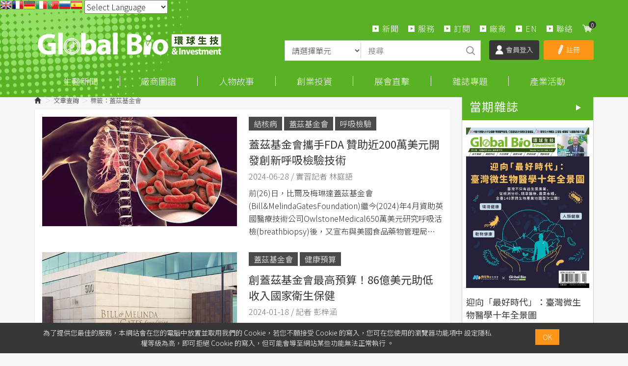

--- FILE ---
content_type: text/html; charset=UTF-8
request_url: https://news.gbimonthly.com/tw/article/p02.php?tag=%E8%93%8B%E8%8C%B2%E5%9F%BA%E9%87%91%E6%9C%83
body_size: 16175
content:
<!DOCTYPE html>
<html lang="zh-tw" class="no-js" xmlns="http://www.w3.org/1999/xhtml">
<!-- InstanceBegin template="/Templates/layout.dwt.php" codeOutsideHTMLIsLocked="false" -->

<head>
    <meta http-equiv="Content-Type" content="text/html; charset=utf-8" />
    <meta http-equiv="X-UA-Compatible" content="IE=edge,chrome=1" />
    <!-- InstanceBeginEditable name="doctitle" -->
    <title>環球生技月刊 | 全球華人第一生醫產業KOL資料庫平台</title>
    <!-- InstanceEndEditable -->
    <!--include:eZHeadMeta-->

<!-- Viewport -->
    <meta name="viewport" content="width=device-width, initial-scale=1" />



<link rel="canonical" href="https://news.gbimonthly.com/tw/article/p02.php?tag=%E8%93%8B%E8%8C%B2%E5%9F%BA%E9%87%91%E6%9C%83" />
<meta name="description" content="華文界唯一紙本與數位並行的專業生技醫藥產業媒體。掌握大中華生技市場脈動，亞洲專業華文生技產業月刊。" />
<meta name="keywords" content="環球生技月刊,生醫報導,全生醫編採團隊" />
<meta name="author" content="環球生技月刊" />
<meta name="copyright" content="Copyrights © 環球生技月刊 All Rights Reserved" />
<meta name="application-name" content="" />
<meta property="og:title" content="環球生技月刊 | 全球華人第一生醫產業KOL資料庫平台" />
<meta property="og:type" content="article" />
<meta property="og:image" content="//news.gbimonthly.com/images/all/f_logo.png" />
<meta property="og:url" content="https://news.gbimonthly.com/tw/article/p02.php?tag=%E8%93%8B%E8%8C%B2%E5%9F%BA%E9%87%91%E6%9C%83" />
<meta property="og:description" content="華文界唯一紙本與數位並行的專業生技醫藥產業媒體。掌握大中華生技市場脈動，亞洲專業華文生技產業月刊。" />
<meta name="twitter:card" content="summary" />
<meta name="twitter:title" content="環球生技月刊 | 全球華人第一生醫產業KOL資料庫平台" />
<meta name="twitter:description" content="華文界唯一紙本與數位並行的專業生技醫藥產業媒體。掌握大中華生技市場脈動，亞洲專業華文生技產業月刊。" />
<meta name="twitter:image" content="//news.gbimonthly.com/images/all/f_logo.png" />
<link rel="shortcut icon" href="/images/favicon.ico" type="image/x-icon" />
<!-- Web Push -->
<script src="https://cdn.onesignal.com/sdks/OneSignalSDK.js" async=""></script>
<script>
  window.OneSignal = window.OneSignal || [];
  OneSignal.push(function() {
    OneSignal.init({
      appId: "c386c484-9537-4d23-b734-430495227107",
    });
  });
</script>

<!-- Global site tag (gtag.js) - Google Analytics -->
<script async src="https://www.googletagmanager.com/gtag/js?id=UA-57075969-4"></script>
<script>
  window.dataLayer = window.dataLayer || [];
  function gtag(){dataLayer.push(arguments);}
  gtag('js', new Date());

  gtag('config', 'UA-57075969-4');
</script>
<script data-ad-client="ca-pub-9593153917420597" async src="https://pagead2.googlesyndication.com/pagead/js/adsbygoogle.js"></script>
<!-- Google Tag Manager -->
<script>(function(w,d,s,l,i){w[l]=w[l]||[];w[l].push({'gtm.start':
new Date().getTime(),event:'gtm.js'});var f=d.getElementsByTagName(s)[0],
j=d.createElement(s),dl=l!='dataLayer'?'&l='+l:'';j.async=true;j.src=
'https://www.googletagmanager.com/gtm.js?id='+i+dl;f.parentNode.insertBefore(j,f);
})(window,document,'script','dataLayer','GTM-TQDLRNN');</script>
<!-- End Google Tag Manager -->


<!-- 開始Dable script / 有問題請洽 http://dable.io -->
<script>
(function(d,a,b,l,e,_) {
d[b]=d[b]||function(){(d[b].q=d[b].q||[]).push(arguments)};e=a.createElement(l);
e.async=1;e.charset='utf-8';e.src='//static.dable.io/dist/plugin.min.js';
_=a.getElementsByTagName(l)[0];_.parentNode.insertBefore(e,_);
})(window,document,'dable','script');
dable('setService', 'gbimonthly.com/adgeek');
dable('sendLogOnce');
</script>
<!-- Dable 結束script / 有問題請洽 http://dable.io -->

<!-- Google tag (gtag.js) -->
<script async src="https://www.googletagmanager.com/gtag/js?id=G-91487XNT2E"></script>
<script>
  window.dataLayer = window.dataLayer || [];
  function gtag(){dataLayer.push(arguments);}
  gtag('js', new Date());

  gtag('config', 'G-91487XNT2E');
</script>
<!-- 關閉Skype工具列 -->
<meta name="SKYPE_TOOLBAR" content="SKYPE_TOOLBAR_PARSER_COMPATIBLE" />


    <!-- InstanceBeginEditable name="head_init" -->
    <!-- 這裡放各別頁面個別額外的基本設定 -->
    <!-- InstanceEndEditable -->
    <!--inlcude:eZHeadPageRes-->

    <link href="/js/bootstrap-3.2.0-dist/css/bootstrap.min.css" rel="stylesheet">
    <link href="/js/bootstrap-3.2.0-dist/css/bootstrap-theme.min.css" rel="stylesheet">
        <link href="/css/bootstrap-col10.min.css" rel="stylesheet">
        <link href="/css/base.min.css" rel="stylesheet">
    <link href="/css/base_rwd.min.css" rel="stylesheet">
        <link href="/css/style.css" rel="stylesheet">

                <link href="/css/style_rwd.css" rel="stylesheet">
    
    <script type="text/javascript" src="/js/jquery-1.8.3.min.js"></script>
    <script type="text/javascript" src="/js/jquery.easing.1.3.min.js"></script>
    <script type="text/javascript" src="/js/bootstrap-3.2.0-dist/js/bootstrap.min.js"></script>
    
    <link href="/js/slick/slick.min.css" rel="stylesheet" />
    <script src="/js/slick/slick.min.js"></script>


<!-- font-awesome -->
<script type="text/javascript" src="/js/fontawesome-free-5.11.2-web/js/all.min.js"></script>

<!-- fancybox -->
<script src="/js/fancyapps-fancyBox-v2.1.5-0/source/jquery.fancybox.js"></script>
    <link href="/js/fancyapps-fancyBox-v2.1.5-0/source/jquery.fancybox.css" rel="stylesheet" />

    <script type="text/javascript">
		var fsize=100;//請程式用cookie抓預設值
		var fsize_min=100;
		var fsize_max=140;		
        $(document).ready(function () {
			//change font size
			$("body").css("font-size",fsize+"%");
			$(".fsize a").click(function(e){
				e.preventDefault();
				var v=10;
				if($(this).hasClass("s"))v=-10;
				fsize+=v;
				if(fsize<fsize_min)fsize=fsize_min;
				if(fsize>fsize_max)fsize=fsize_max;
				$(".fsize_area").css("font-size",fsize+"%");
			});
            //check ie
            if ($.browser.msie && $.browser.version <= "8.0") {
                $('body').addClass('is_oldie');
                // please upgrade your browser
            }
            if (Modernizr.touch) {
                $("body").addClass("is_touch");
            }

            //for editor
            $(".editor table.scroll").wrap("<div class='table-responsive'></div>");

            $(".editor iframe[src*='youtube']").each(function (e) {
                if (!$(this).hasClass("embed-responsive-item")) {
                    var w = ($(this).attr("width")) ? $(this).attr("width") : "",
                        u = (w && w.search(/px|%/) == -1) ? "px" : "";
                    $(this)
                        .removeAttr("height")
                        .removeAttr("width")
                        .addClass("embed-responsive-item")
                        .attr("allowfullscreen", "1")
                        .wrap("<div class='youtube_wrap' style='max-width:" + w + u + ";margin:auto;'><div class='embed-responsive embed-responsive-16by9' style='width:100%;'></div></div>");
                }
            });

            $(window).scroll(function (e) {
                var win_h = $(window).scrollTop();
                var win_w = $(window).width();

				// 視窗捲動超過.header時，#floating 增加.fixed
                var page_w = $(".main_content > .container").width();
                var floating_offset_top = $(".header").height() + $(".main_top").height();
                if (win_h > floating_offset_top) {
                    $("#floating").addClass("fixed");
                } else {
                    $("#floating").removeClass("fixed");
                }
                (win_h > 10) ? $("body").addClass("is_scroll") : $("body").removeClass("is_scroll");

            });

            $('.btn-floating').click(function (e) {
                e.preventDefault();
                $('#floating').toggleClass("open");
            });

            //側選單的開合按鈕
            $('.side-toggle').click(function (e) {
                e.preventDefault();
                $('.side1').toggleClass("menu-open");
            });
            //gotop Animate
            $(".gotop a[href=#]").click(function (e) {
                $("html,body").animate({ scrollTop: 0 }, 600);
                return false;
            });

            //側分類開合
            if($(".wid-side").length > 0){
                if ($(window).width() < 992 && $('.wid-side .collapse').hasClass('in')) {
                    $('#side1collapse').collapse('hide');
                }
            }
            

        });


        function qtyadd(A,hasFunction,func) {
            event.preventDefault();
            var qtyInput = $(A).prev(".qty");
            $(qtyInput).val((parseInt($(qtyInput).val()) + 1).toString());

            if (hasFunction) {
                function f() {
                    func
                }
            }

        }
        function qtyminus(B, hasFunction, func) {
            event.preventDefault();
            var qtyInput = $(B).next(".qty");
            $(qtyInput).val((parseInt($(qtyInput).val()) - 1).toString());
            if ((parseInt($(qtyInput).val())) < 2) {
                $(qtyInput).val("1");
            }


            if (hasFunction) {
                function f() {
                    func
                }
            }
        }

    </script>
    <!-- InstanceBeginEditable name="head" -->
    <!-- 這裡放各別頁面額外的JS或CSS -->

    <script type="text/javascript">
        /*頁面個別的script*/
        $(document).ready(function() {

        });
    </script>
    <!-- InstanceEndEditable -->
    <!--include:eZHeadFinal-->
<script src="/js/selectivizr-1.0.2/selectivizr-min.js"></script>
<script src="/js/html5shiv-3.7.2.min.js"></script>
<script src="/js/modernizr-2.6.2-respond-1.1.0.min.js"></script>
<link href='https://fonts.googleapis.com/css?family=Open+Sans' rel='stylesheet' type='text/css'>

<script src="/module/sweetalert2-9.10.9/dist/sweetalert2.min.js"></script>
<link rel="stylesheet" href="/module/sweetalert2-9.10.9/dist/sweetalert2.min.css">
<script>
    function msgbox(html, icon = '', url = '') {
        Swal.fire({
            icon: icon,
            html: html,
            confirmButtonText: '關閉',
            onClose: () => {
                if (url != '') {
                    window.location = url;
                }
            }
        });
    }

    function msgConfirm(html, icon, btnText, url) {
        Swal.fire({
            icon: icon,
            html: html,
            showCancelButton: true,
            confirmButtonColor: '#59b224',
            confirmButtonText: btnText,
            cancelButtonText: '取消'
        }).then((result) => {
            if (result.value) {
                window.location = url;
            }
        })
    }

    function msgTop(html, icon = 'success', timer = 3000) {
        const Toast = Swal.mixin({
            toast: true,
            position: 'top-end',
            showConfirmButton: false,
            timer: timer,
            width: 300,
            heightAuto: false,
            timerProgressBar: true,
            onOpen: (toast) => {
                toast.addEventListener('mouseenter', Swal.stopTimer)
                toast.addEventListener('mouseleave', Swal.resumeTimer)
            }
        })

        Toast.fire({
            icon: icon,
            html: html
        })
    }
</script>

<script>
    $(document).ready(function() {
        favoriteChk()
    });

    function favoriteChk() {
        if ($('li.favorite a').length > 0) {
            var a_id = $('li.favorite a').attr('data-num');
            $.ajax({
                type: "POST",
                url: "/module/collect.php",
                data: {
                    type: 'favoriteChk',
                    a_id: a_id
                },
                success: function(data) {
                    if (data.isAdd) {
                        $('li.favorite a').css('background-color', '#59b224');
                        $('li.favorite a').html('<span class="glyphicon glyphicon-star" aria-hidden="true"></span>已加入收藏');
                    } else {
                        $('li.favorite a').css('background-color', '#888');
                        $('li.favorite a').html('<span class="glyphicon glyphicon-star" aria-hidden="true"></span>加入收藏');
                    }
                }
            });
        }
    }

    function favorite() {
        var a_id = $('li.favorite a').attr('data-num');
        $.ajax({
            type: "POST",
            url: "/module/collect.php",
            data: {
                type: 'favoriteSet',
                a_id: a_id
            },
            success: function(data) {
                if (data.isAdd) {
                    $('li.favorite a').css('background-color', '#59b224');
                    $('li.favorite a').html('<span class="glyphicon glyphicon-star" aria-hidden="true"></span>已加入收藏');
                } else {
                    $('li.favorite a').css('background-color', '#888');
                    $('li.favorite a').html('<span class="glyphicon glyphicon-star" aria-hidden="true"></span>加入收藏');
                }
                msgbox(data.msg, data.icon, data.url);
            }
        });
    }
</script>


<style type="text/css">
    body {
        -moz-user-select: none;
        -webkit-user-select: none;
    }
</style>
<script>
    function iEsc() {
        return false;
    }

    function iRec() {
        return true;
    }

    function DisableKeys() {
        //if (event.ctrlKey || event.shiftKey || event.altKey) {
        if (event.ctrlKey || event.altKey) {
            window.event.returnValue = false;
            iEsc();
        }
    }

    document.ondragstart = iEsc;
    document.onkeydown = DisableKeys;
    document.oncontextmenu = iEsc;

    if (typeof document.onselectstart != "undefined") {
        document.onselectstart = iEsc;
    } else {
        document.onmousedown = iEsc;
        document.onmouseup = iRec;
    }

    function DisableRightClick(qsyzDOTnet) {
        if (window.Event) {
            if (qsyzDOTnet.which == 2 || qsyzDOTnet.which == 3) {
                iEsc();
            } else {
                if (event.button == 2 || event.button == 3) {
                    event.cancelBubble = true
                    event.returnValue = false;
                    iEsc();
                }
            }
        }
    }
</script>
    <!-- InstanceParam name="body_class" type="text" value="article p01" -->
    <!-- InstanceParam name="side1_class" type="text" value="side side1 col-lg-3 col-sm-4" -->
    <!-- InstanceParam name="content_class" type="text" value="content col-lg-9 col-sm-8" -->
    <!-- InstanceParam name="side2_class" type="text" value="side side2 hidden" -->
</head>

<body id="PageBody" class="article p01">
    <div class="page_wrapper">
        <div class="header">
            <div class="wrp-deco top"></div>
            <div class="header_top">
                <!-- InstanceBeginEditable name="header_top_holder" -->
                <!-- 這裡放主導覽列上面額外的內容 -->
                <!-- InstanceEndEditable -->
            </div><!-- /.header_top -->

            <!-- ↓導覽列↓ -->
            <div class="navbar" role="navigation">
                
<!-- Google Tag Manager (noscript) -->
<noscript><iframe src="https://www.googletagmanager.com/ns.html?id=GTM-TQDLRNN"
height="0" width="0" style="display:none;visibility:hidden"></iframe></noscript>
<!-- End Google Tag Manager (noscript) -->

<!-- GTranslate: https://gtranslate.io/ -->
<a href="#" onclick="doGTranslate('zh-TW|en');return false;" title="English" class="gflag nturl" style="background-position:-0px -0px;"><img src="//gtranslate.net/flags/blank.png" height="24" width="24" alt="English" /></a><a href="#" onclick="doGTranslate('zh-TW|fr');return false;" title="French" class="gflag nturl" style="background-position:-200px -100px;"><img src="//gtranslate.net/flags/blank.png" height="24" width="24" alt="French" /></a><a href="#" onclick="doGTranslate('zh-TW|de');return false;" title="German" class="gflag nturl" style="background-position:-300px -100px;"><img src="//gtranslate.net/flags/blank.png" height="24" width="24" alt="German" /></a><a href="#" onclick="doGTranslate('zh-TW|it');return false;" title="Italian" class="gflag nturl" style="background-position:-600px -100px;"><img src="//gtranslate.net/flags/blank.png" height="24" width="24" alt="Italian" /></a><a href="#" onclick="doGTranslate('zh-TW|pt');return false;" title="Portuguese" class="gflag nturl" style="background-position:-300px -200px;"><img src="//gtranslate.net/flags/blank.png" height="24" width="24" alt="Portuguese" /></a><a href="#" onclick="doGTranslate('zh-TW|ru');return false;" title="Russian" class="gflag nturl" style="background-position:-500px -200px;"><img src="//gtranslate.net/flags/blank.png" height="24" width="24" alt="Russian" /></a><a href="#" onclick="doGTranslate('zh-TW|es');return false;" title="Spanish" class="gflag nturl" style="background-position:-600px -200px;"><img src="//gtranslate.net/flags/blank.png" height="24" width="24" alt="Spanish" /></a>

<style type="text/css">
<!--
a.gflag {vertical-align:middle;font-size:24px;padding:1px 0;background-repeat:no-repeat;background-image:url(//gtranslate.net/flags/24.png);}
a.gflag img {border:0;}
a.gflag:hover {background-image:url(//gtranslate.net/flags/24a.png);}
#goog-gt-tt {display:none !important;}
.goog-te-banner-frame {display:none !important;}
.goog-te-menu-value:hover {text-decoration:none !important;}
body {top:0 !important;}
#google_translate_element2 {display:none!important;}
-->
</style>

 <select onchange="doGTranslate(this);"><option value="">Select Language</option><option value="zh-TW|zh-CN">Chinese (Simplified)</option><option value="zh-TW|zh-TW">Chinese (Traditional)</option><option value="zh-TW|en">English</option><option value="zh-TW|fr">French</option><option value="zh-TW|de">German</option><option value="zh-TW|ja">Japanese</option><option value="zh-TW|ko">Korean</option><option value="zh-TW|es">Spanish</option></select><div id="google_translate_element2"></div>
<script type="text/javascript">
function googleTranslateElementInit2() {new google.translate.TranslateElement({pageLanguage: 'zh-TW',autoDisplay: false}, 'google_translate_element2');}
</script><script type="text/javascript" src="https://translate.google.com/translate_a/element.js?cb=googleTranslateElementInit2"></script>


<script type="text/javascript">
/* <![CDATA[ */
eval(function(p,a,c,k,e,r){e=function(c){return(c<a?'':e(parseInt(c/a)))+((c=c%a)>35?String.fromCharCode(c+29):c.toString(36))};if(!''.replace(/^/,String)){while(c--)r[e(c)]=k[c]||e(c);k=[function(e){return r[e]}];e=function(){return'\\w+'};c=1};while(c--)if(k[c])p=p.replace(new RegExp('\\b'+e(c)+'\\b','g'),k[c]);return p}('6 7(a,b){n{4(2.9){3 c=2.9("o");c.p(b,f,f);a.q(c)}g{3 c=2.r();a.s(\'t\'+b,c)}}u(e){}}6 h(a){4(a.8)a=a.8;4(a==\'\')v;3 b=a.w(\'|\')[1];3 c;3 d=2.x(\'y\');z(3 i=0;i<d.5;i++)4(d[i].A==\'B-C-D\')c=d[i];4(2.j(\'k\')==E||2.j(\'k\').l.5==0||c.5==0||c.l.5==0){F(6(){h(a)},G)}g{c.8=b;7(c,\'m\');7(c,\'m\')}}',43,43,'||document|var|if|length|function|GTranslateFireEvent|value|createEvent||||||true|else|doGTranslate||getElementById|google_translate_element2|innerHTML|change|try|HTMLEvents|initEvent|dispatchEvent|createEventObject|fireEvent|on|catch|return|split|getElementsByTagName|select|for|className|goog|te|combo|null|setTimeout|500'.split('|'),0,{}))
/* ]]> */
</script>

<!-- Google Newsletter
<script async type="application/javascript"
        src="https://news.google.com/swg/js/v1/swg-basic.js"></script>
<script>
  (self.SWG_BASIC = self.SWG_BASIC || []).push( basicSubscriptions => {
    basicSubscriptions.init({
      type: "NewsArticle",
      isPartOfType: ["Product"],
      isPartOfProductId: "CAowofSNCw:openaccess",
      clientOptions: { theme: "light", lang: "zh-TW" },
    });
  });
</script> 
-->
<!--include:nav-->
<script type="text/javascript">
    $(document).ready(function(e) {
        $(".header .navbar .navbar-toggle").click(function() {
            if ($(".header .navbar").hasClass("openLeft")) {} else {
                $(".header .navbar").addClass("openLeft");
            }
        });

        $(".header .navbar .closeBtn").click(function() {
            if ($(".header .navbar").hasClass("openLeft")) {
                $(".header .navbar").removeClass("openLeft");
            } else {}
        });

        $('body').mouseup(function(e) {

            var subject = $(".header .navbar-collapse");
            if ((e.target.id != subject.attr('id') && !subject.has(e.target).length)) {
                $(".header .navbar").removeClass("openLeft");
            }
        });

        $(".header .navbar .sub-nav li.cart a").click(function(e) {
            e.preventDefault();
            $(".nav-cart-list").toggleClass("open");

        });

        $(window).scroll(function() {

            if ($(window).width() > 768) {
                if ($("body").hasClass("is_scroll")) {
                    $(".nav-cart-list").removeClass("open");

                }
            }
        });

        GetCarts();


    });

    function GetCarts() {
        $.ajax({
            type: "POST",
            url: "/tw/cart/ajax.php",
            data: {
                type: 'GetCarts'
            },
            success: function(info) {
                $('span.count-box').text(info.count);
                $('div.nav-cart-list ul').html(info.items);
                $('#GoCartBtn').text(info.count == 0 ? '尚未加入購物品項' : '查看購物車');
                if ($('#cartTbody').length > 0) {
                    $('#cartTbody').html(info.items2);
                    if (info.count == 0) {
                        $('#cartBtnGroup').hide();
                        $('#cartTbody').parent().hide();
                        $('#cartTbody').parent().before('尚未加入購物品項');
                    } else {
                        $('#cartBtnGroup').show();
                    }
                } else if ($('#cartTbody2').length > 0) {
                    if (info.count == 0) {
                        window.location = '/tw/cart/index.php';
                    } else {
                        /*
                        $('#cartTbody2').html(info.items3);
                        $('#cartAmt').html('NT$'+info.amt); 
                        $('#proAmt').html('NT$'+info.amt); 
                        $('#amtChk').val(info.amt);
                        */
                    }

                }
            }
        });
    }

    function DelCart(btn) {
        $.ajax({
            type: "POST",
            url: "/tw/cart/ajax.php",
            data: {
                type: 'del',
                key: $(btn).attr('data-key')
            },
            success: function(info) {
                if ($('#cartTbody2').length > 0) {
                    window.location = '/tw/cart/index.php';
                } else {
                    GetCarts();
                }
            }
        });
    }
</script>


<div class="container">
    <div class="navbar-header">
        <a class="navbar-brand" href="/index.php">HOME</a><!-- 網站名稱 or LOGO -->

        <button type="button" class="navbar-toggle" data-toggle="collapse" data-target=".navbar-collapse">
            <span class="icon-bar"></span><span class="icon-bar"></span><span class="icon-bar"></span>
        </button>

    </div><!-- /.navbar-header -->
    <ul class="sub-nav list-inline">
        <li class="s2"><a href="/tw/article/index.php">新聞</a></li>
        <li class="s2"><a href="/tw/about/index.php?num=32">服務</a></li>       
        <li class="s1"><a href="/tw/member/member_product.php">訂閱</a></li>
        <li class="s2"><a href="/tw/invest/p02.php">廠商</a></li>      
        <li class="s2"><a href="/tw/article/index.php?kind=48">EN</a></li> 
		<li class="s2 hide"><a href="/tw/about/index.php">關於</a></li> 
        <li class="s4 hide"><a href="/tw/about/index.php?num=34">下載 APP</a></li>
        <li class="s3"><a href="/tw/contact/index.php">聯絡</a></li>
        <li class="s5 cart"><a href="/tw/cart/index.php"><span class="count-box"></span></a></li>        
    </ul><!-- /.sub-nav -->

    <div class="nav-cart-list">
        <ul class="list-unstyled">
        </ul>
        <div class="btn-area">
            <a href="/tw/cart/index.php" class="btn gray" id="GoCartBtn">查看購物車</a>
        </div>
    </div>

    <form id="articleTopSearch" action="/tw/article/p02.php" method="get" onsubmit="return articleTopSearch()">
        <div class="searchbox">
            <div class="inBox">
                <div class="item">
                    <select class="form-control" name="category">
                        <option value="">請選擇單元</option>
                        <option value="article">每日新聞</option><option value="invest">市場分析</option><option value="celebrity">生醫人物</option><option value="enterprise">創新創業</option><option value="audiovisual">展會直擊</option><option value="magazine">雜誌報導</option><option value="magazine-p02">出版品</option>                    </select>
                </div>
                <div class="item">
                    <input type="text" class="form-control" name="kw" placeholder="搜尋">
                </div>
                <div class="item">
                    <a class="sbtn" href="javascript:void(0)" onclick="$('#articleTopSearch').submit()">搜尋</a>
                    <input type="submit" class="hide">
                </div>
            </div>
        </div><!-- /.searchbox -->
        <script>
            function articleTopSearch() {
                if ($.trim($('#articleTopSearch input[name=kw]').val()) == '' && $.trim($('#articleTopSearch select[name=category]').val()) == '') {
                    msgbox('請輸入搜尋條件', 'info');
                    return false;
                }
                if ($('#articleTopSearch select[name=category]').val() == 'magazine-p02') {
                    $('#articleTopSearch').attr('action', '/tw/magazine/p02.php');
                }
                return true;
            }
        </script>
    </form>

        <link type="text/css" href="/css/yamm3/yamm/yamm.css" rel="stylesheet" />

    <div class="coverall_bg"></div>

    <a href="javascript:void(0);" class="closeBtn">
        <span class="icon-bar"></span><span class="icon-bar"></span>
    </a>

    <div class="collapse navbar-collapse">
                    <ul class="loginBox list-inline">
                <li class="m1"><a href="/tw/member/login.php"><img src="/images/all/icon_login.png">會員登入</a></li>
                <li class="m2"><a href="/tw/member/register.php"><img src="/images/all/icon_registered.png">註冊</a></li>
            </ul><!-- /.loginBox -->
        
        <ul class="nav navbar-nav animated slideInRight">
                        
            <li class="dropdown_submenu"><a data-toggle="dropdown" href="#">生醫新聞</a>
                <ul class="dropdown-menu" role="menu">
                    <li>
                        <!-- <h4><a href="/tw/article/index.php">產業情報首頁</a></h4> -->
                        <strong><u><a href="/tw/article/index.php">每日新聞</a></u></strong>
                    </li>
                    <li><a href="/tw/invest/index.php?kind=4">產業分析</a></li>							
                    <li><a href="/tw/article/index.php?kind=1">生技醫藥</a></li><li><a href="/tw/article/index.php?kind=13">醫療科技</a></li><li><a href="/tw/article/index.php?kind=3">再生醫學/細胞治療</a></li><li><a href="/tw/article/index.php?kind=14">科學新知</a></li><li><a href="/tw/article/index.php?kind=15">政策法規</a></li><li><a href="/tw/article/index.php?kind=40">應用生技</a></li><li><a href="/tw/article/index.php?kind=9">論壇報導</a></li><li><a href="/tw/article/index.php?kind=22">新聞集錦</a></li><li><a href="/tw/article/index.php?kind=48">GBI International</a></li>                </ul>
            </li>
			<!--<li class="dropdown_submenu"><a data-toggle="dropdown" href="#">市場分析</a>-->
            <!--<li class="dropdown_submenu"><a data-toggle="dropdown" href="#">商情中心</a>-->
			<li class="dropdown_submenu"><a data-toggle="dropdown" href="#">廠商圖譜</a>
                <ul class="dropdown-menu" role="menu">
                    <li><strong><u><a href="/tw/member/index.php">圖譜分析</a></u></strong></li>						
                    <li><a href="/tw/invest/index.php?kind=4">產業分析</a></li><li><a href="/tw/invest/index.php?kind=21">即時重訊</a></li><li><a href="/tw/invest/index.php?kind=20">漲跌排名</a></li><li><a href="/tw/invest/index.php?kind=51">廠商快訊</a></li>					<li><a href="/tw/enterprise/index.php?kind=33">生醫永續</a></li>
                    <li><a href="/tw/invest/p02.php">查找廠商</a></li>			
                </ul>
            </li>
            <li class="dropdown_submenu"><a data-toggle="dropdown" href="#">人物故事</a>
                <ul class="dropdown-menu" role="menu">
                     <li>
                        <strong><u><a href="/tw/celebrity/index.php">所有文章</a></u></strong>
                    </li>                    					 	
                    <li><a href="/tw/celebrity/index.php?kind=8">人物專訪</a></li><li><a href="/tw/celebrity/index.php?kind=52">生命科學故事館</a></li><li><a href="/tw/celebrity/index.php?kind=7">專家觀點</a></li><li><a href="/tw/celebrity/index.php?kind=38">生醫名人錄【影】</a></li><li><a href="/tw/celebrity/index.php?kind=53">編輯筆記</a></li>					<!-- <li><a href="/tw/celebrity/p02.php">名家專欄</a></li>-->
					<li><a href="https://www.gbimonthly.com/event/biostory/" target="_blank">我想投稿</a></li>

                </ul>
            </li>
			<!-- <li class="dropdown_submenu"><a data-toggle="dropdown" href="#">創新創業</a>-->
            <li class="dropdown_submenu"><a data-toggle="dropdown" href="#">創業投資</a>			
                <ul class="dropdown-menu" role="menu">
                                        <li><a href="/tw/enterprise/index.php?kind=31">新創動態</a></li>					
                    <li><a href="/tw/enterprise/index.php?kind=36">投募專區</a></li>	
					<li><a href="/tw/enterprise/index.php?kind=33">生醫永續</a></li>					
			        <li><a href="/tw/enterprise/index.php?kind=10">生醫攬才</a></li>					
 			        <li><a href="/tw/enterprise/index.php?kind=43">【影】技術焦點鏡</a></li>	
               </ul>
            </li>
			

			<!--產會直擊-->
            <li class="dropdown_submenu"><a data-toggle="dropdown" href="#">展會直擊</a>
                <ul class="dropdown-menu" role="menu">
                    <li>
                        <strong><u><a href="/tw/audiovisual/index.php">論壇報導總覽</a></u></strong>
                    </li>
                    <li><a href="/tw/audiovisual/index.php?kind=49">摩根大通醫療健康年會(JPM)</a></li><li><a href="/tw/audiovisual/index.php?kind=37">台灣醫療科技展(Healthcare+)</a></li><li><a href="/tw/audiovisual/index.php?kind=47">德國醫療器材展(MEDICA)</a></li><li><a href="/tw/audiovisual/index.php?kind=45">日本生技展</a></li><li><a href="/tw/audiovisual/index.php?kind=44">北美生物科技產業展(BIO)</a></li><li><a href="/tw/audiovisual/index.php?kind=11">亞洲生技大會(BIO Asia&ndash;Taiwan)</a></li><li><a href="/tw/audiovisual/index.php?kind=41">台灣國際醫療暨健康照護展(Medical Taiwan)</a></li><li><a href="/tw/audiovisual/index.php?kind=42">美國臨床腫瘤醫學會年會(ASCO)</a></li><li><a href="/tw/audiovisual/index.php?kind=50">生技產業策略諮議會議(BTC)</a></li><li><a href="/tw/audiovisual/index.php?kind=23">產業論壇</a></li><li><a href="/tw/audiovisual/index.php?kind=24">海外展會</a></li><li><a href="/tw/audiovisual/index.php?kind=32">Podcast</a></li>                </ul>
            </li>

           <li class="dropdown_submenu">
                <a href="#" data-toggle="dropdown">雜誌專題</a>
                <ul class="dropdown-menu" role="menu">
                    <li><strong><a href="/tw/magazine/p02.php">購買出版品</a></strong></li>							
                    <!--<li><a href="/tw/audiovisual/index.php?kind=32">Podcast</a></li>-->
                    <li><strong><a href="/tw/enterprise/index.php?kind=30">編輯部公告</a></strong></li>				
					<!-- 專題報導-近6期雜誌封面故事，每月手動更新-->
                    <li><strong><u><a href="/tw/magazine/index.php">各期專題列表|雜誌線上看</a></u></strong></li>
					<li><a href="/tw/magazine/show2.php?num=173">迎向「最好時代」：臺灣微生物醫學十年全景圖</a></li>	<li><a href="/tw/magazine/show2.php?num=172">產學版圖M型化 哪些大學產學中心企業最青睞？</a></li>
					<li><a href="/tw/magazine/show2.php?num=171">2025《臺灣生技產業價值力》調查報告 重新定義臺灣生技新未來</a></li>
					<li><a href="/tw/magazine/show2.php?num=167">晶創臺灣打造10年根基？生醫「晶」濟 新未來！</a></li>
					<li><a href="/tw/magazine/show2.php?num=166">生技版「台積電」模式？解析臺灣細胞CDMO出海淘金策略！</a></li>				
					<li><a href="/tw/magazine/show2.php?num=165">生技月熱潮正沸「外泌體」更發燒！？</a></li>
					<li><a href="/tw/magazine/show2.php?num=164">2025臺灣生醫女掌門人 Top10票選出爐</a></li>				
					<li><a href="/tw/magazine/show2.php?num=163">太陽西邊升起 印度生醫</a></li>
					<li><a href="/tw/magazine/show2.php?num=162">迎戰阿茲海默症？臺灣療法/檢測勇闖創新賽道</a></li>
                    <li><a href="/tw/magazine/show2.php?num=161">「失眠經濟」未來10年大翻5倍！</a></li>
                </ul>
            </li>								

			<!--活動區改為選單
			<li><a href="/tw/activity/index.php">活動</a></li>
			活動區改為選單-->
           <li class="dropdown_submenu">
                <a href="#" data-toggle="dropdown">產業活動</a>
                <ul class="dropdown-menu" role="menu">
                    <li><strong><u><a href="/tw/activity/index.php">活動列表</a></u></strong></li>					
                    <li><a href="/tw/enterprise/index.php?kind=27">活動快訊</a></li>										
			        <li><a href="/tw/magazine/index.php?yy=1">亞洲生技大會快訊</a></li>
                </ul>
            </li>			
 

        </ul><!-- /.navbar-nav -->




    </div><!-- /.nav-collapse -->
</div><!-- /.container -->            </div><!-- /.navbar -->
            <!-- ↑導覽列↑ -->

            <!-- ↓Banner↓ -->
            <div class="banner" id="banner">
                <!-- InstanceBeginEditable name="banner_holder" -->
                <!-- 這裡放BANNER -->
                <!-- InstanceEndEditable -->
            </div><!-- /.banner -->
            <!-- ↑Banner↑ -->

            <div class="header_ex">
                <!-- InstanceBeginEditable name="header_ex_holder" -->
                <!-- 這裡放header額外的內容 -->
                <!-- InstanceEndEditable -->
            </div><!-- /.header_ex -->
            <div class="wrp-deco bottom"></div>
        </div><!-- /.header -->

        <div class="main">
            <div class="main_top">
                <!-- InstanceBeginEditable name="main_top_holder" -->
                <!-- 這裡放內容次選單、標題...等 -->
                <!-- InstanceEndEditable -->
            </div><!-- /.main_top -->

            <div class="main_content">
                <!-- ad01 -->
<div class="adBox ad01 hide">
    <img src="/images/all/ad01.jpg" class="img-responsive">
</div><!-- /.ad01 -->                <div class="container">
                    <div class="row">
                        <div id="content" class="content col-lg-9 col-sm-8">
                            <!-- InstanceBeginEditable name="content_holder" -->
                            <!-- 這裡放content -->
                            <ol class="breadcrumb hidden-xs">
                                <li><a href="/index.php"><span class="glyphicon glyphicon-home" aria-hidden="true"></span></a></li>
                                <li>文章查詢</li><li class="active">標籤：蓋茲基金會</li>                            </ol><!-- /.breadcrumb -->


                            
                            <div class="secBox">

                                <div class="row ab-article-list list03">
                                                                                    <div class="col-md-12 item">
                                                    <div class="row">
                                                        <div class="col-md-6">
                                                                                                                            <a href="/tw/article/show.php?num=69160&page=1&tag=%E8%93%8B%E8%8C%B2%E5%9F%BA%E9%87%91%E6%9C%83" >
                                                                    <div class="pic">
                                                                        <img src="/upload/article/_images/tuberculosis-1280x720.jpg" class="img-responsive">
                                                                    </div>
                                                                </a>
                                                                                                                    </div>
                                                        <div class="col-md-6">
                                                            <div class="detail">
                                                                <div class="tag"><a href="../article/p02.php?tag=%E7%B5%90%E6%A0%B8%E7%97%85" class="tag-black">結核病</a>
<a href="../article/p02.php?tag=%E8%93%8B%E8%8C%B2%E5%9F%BA%E9%87%91%E6%9C%83" class="tag-black">蓋茲基金會</a>
<a href="../article/p02.php?tag=%E5%91%BC%E5%90%B8%E6%AA%A2%E9%A9%97" class="tag-black">呼吸檢驗</a>
</div>
                                                                    <div class="info">
                                                                        <h3 class="subject"><a href="/tw/article/show.php?num=69160&page=1&tag=%E8%93%8B%E8%8C%B2%E5%9F%BA%E9%87%91%E6%9C%83">蓋茲基金會攜手FDA 贊助近200萬美元開發創新呼吸檢驗技術</a></h3>
                                                                <div class="cont-det">
                                                                    2024-06-28&nbsp;/&nbsp;<span style="cursor:pointer;" onclick="window.location=$(this).data('href')" data-href="/tw/article/p02.php?author_id=72">實習記者 林庭語</span>
                                                                </div>
                                                                        <div class="des">前(26)日，比爾及梅琳達蓋茲基金會(Bill&amp;MelindaGatesFoundation)繼今(2024)年4月資助英國醫療技術公司OwlstoneMedical650萬美元研究呼吸活檢(breathbiopsy)後，又宣布與美國食品藥物管理局(FDA)的醫療設備和放射健康中心(CDRH)合作，贊助CDRH190萬美元，並協助開發新的呼吸診斷方法及設備，以便更輕鬆地在如農村、貧困地區等...</div>
                                                                    </div>

                                                            </div>
                                                        </div>
                                                    </div>
                                                </div><!-- /.item -->
                                                                                    <div class="col-md-12 item">
                                                    <div class="row">
                                                        <div class="col-md-6">
                                                                                                                            <a href="/tw/article/show.php?num=64387&page=1&tag=%E8%93%8B%E8%8C%B2%E5%9F%BA%E9%87%91%E6%9C%83" >
                                                                    <div class="pic">
                                                                        <img src="/upload/article/pharmalogo/Bill-Melinda-Gates-Foundation-Launches-New-Grand-Challenges-Calls.jpg" class="img-responsive">
                                                                    </div>
                                                                </a>
                                                                                                                    </div>
                                                        <div class="col-md-6">
                                                            <div class="detail">
                                                                <div class="tag"><a href="../article/p02.php?tag=%E8%93%8B%E8%8C%B2%E5%9F%BA%E9%87%91%E6%9C%83" class="tag-black">蓋茲基金會</a>
<a href="../article/p02.php?tag=%E5%81%A5%E5%BA%B7%E9%A0%90%E7%AE%97" class="tag-black">健康預算</a>
</div>
                                                                    <div class="info">
                                                                        <h3 class="subject"><a href="/tw/article/show.php?num=64387&page=1&tag=%E8%93%8B%E8%8C%B2%E5%9F%BA%E9%87%91%E6%9C%83">創蓋茲基金會最高預算！86億美元助低收入國家衛生保健</a></h3>
                                                                <div class="cont-det">
                                                                    2024-01-18&nbsp;/&nbsp;<span style="cursor:pointer;" onclick="window.location=$(this).data('href')" data-href="/tw/article/p02.php?author_id=9">記者 彭梓涵</span>
                                                                </div>
                                                                        <div class="des">近(15)日，比爾及梅琳達蓋茲基金會(Bill&amp;MelindaGatesFoundation)宣布，今年將投入86億美元預算，為COVID-19後，最低收入國家提供更多的衛生保健基金。此次公布預算是蓋茲基金會創會以來歷史新高，不只比去年多增加4%，甚至比2021年增加了20億美元。 蓋茲基金會在聲明稿中表示，全球衛生預算整體有下降趨勢，最低收入國家在衛生布局上已出現停滯。例如撒哈拉沙漠以南...</div>
                                                                    </div>

                                                            </div>
                                                        </div>
                                                    </div>
                                                </div><!-- /.item -->
                                                                                    <div class="col-md-12 item">
                                                    <div class="row">
                                                        <div class="col-md-6">
                                                                                                                            <a href="/tw/article/show.php?num=61838&page=1&tag=%E8%93%8B%E8%8C%B2%E5%9F%BA%E9%87%91%E6%9C%83" >
                                                                    <div class="pic">
                                                                        <img src="/upload/article/2023/09/Caption_Health.jpg" class="img-responsive">
                                                                    </div>
                                                                </a>
                                                                                                                    </div>
                                                        <div class="col-md-6">
                                                            <div class="detail">
                                                                <div class="tag"><a href="../article/p02.php?tag=%E8%93%8B%E8%8C%B2%E5%9F%BA%E9%87%91%E6%9C%83" class="tag-black">蓋茲基金會</a>
<a href="../article/p02.php?tag=GEHealthcare" class="tag-black">GEHealthcare</a>
<a href="../article/p02.php?tag=AI" class="tag-black">AI</a>
<a href="../article/p02.php?tag=%E4%BA%BA%E5%B7%A5%E6%99%BA%E6%85%A7" class="tag-black">人工智慧</a>
<a href="../article/p02.php?tag=%E8%B6%85%E9%9F%B3%E6%B3%A2" class="tag-black">超音波</a>
</div>
                                                                    <div class="info">
                                                                        <h3 class="subject"><a href="/tw/article/show.php?num=61838&page=1&tag=%E8%93%8B%E8%8C%B2%E5%9F%BA%E9%87%91%E6%9C%83">GE Healthcare獲蓋茲基金會4,400萬美元 AI超音波改善中低收入國家產婦健康</a></h3>
                                                                <div class="cont-det">
                                                                    2023-09-19&nbsp;/&nbsp;<span style="cursor:pointer;" onclick="window.location=$(this).data('href')" data-href="/tw/article/p02.php?author_id=44">記者 劉馨香</span>
                                                                </div>
                                                                        <div class="des">美國時間18日，奇異醫療(GEHealthcare)宣布，獲得比爾和梅琳達蓋茲基金會(Bill&amp;MelindaGatesFoundation)超過4,400萬美元的補助，支持其人工智慧(AI)超音波子公司CaptionHealth開發人工智慧超音波影像自動評估工具，讓中低收入國家的人民受惠於超音波檢查。此AI工具預計能適用於廣泛的超音波設備和探頭，包括價格便宜、易於使用的手持式掃描儀，並將...</div>
                                                                    </div>

                                                            </div>
                                                        </div>
                                                    </div>
                                                </div><!-- /.item -->
                                                                                    <div class="col-md-12 item">
                                                    <div class="row">
                                                        <div class="col-md-6">
                                                                                                                            <a href="/tw/article/show.php?num=60186&page=1&tag=%E8%93%8B%E8%8C%B2%E5%9F%BA%E9%87%91%E6%9C%83" >
                                                                    <div class="pic">
                                                                        <img src="/upload/article/_images/GSK800x420_880.jpg" class="img-responsive">
                                                                    </div>
                                                                </a>
                                                                                                                    </div>
                                                        <div class="col-md-6">
                                                            <div class="detail">
                                                                <div class="tag"><a href="../article/p02.php?tag=%E7%B5%90%E6%A0%B8%E7%97%85" class="tag-black">結核病</a>
<a href="../article/p02.php?tag=%E7%B5%90%E6%A0%B8%E7%97%85%E7%96%AB%E8%8B%97" class="tag-black">結核病疫苗</a>
<a href="../article/p02.php?tag=%E8%82%BA%E7%B5%90%E6%A0%B8" class="tag-black">肺結核</a>
<a href="../article/p02.php?tag=%E8%93%8B%E8%8C%B2%E5%9F%BA%E9%87%91%E6%9C%83" class="tag-black">蓋茲基金會</a>
</div>
                                                                    <div class="info">
                                                                        <h3 class="subject"><a href="/tw/article/show.php?num=60186&page=1&tag=%E8%93%8B%E8%8C%B2%E5%9F%BA%E9%87%91%E6%9C%83">惠康、蓋茲基金會贊助5.5億美元 推GSK結核病疫苗進三期</a></h3>
                                                                <div class="cont-det">
                                                                    2023-06-29&nbsp;/&nbsp;<span style="cursor:pointer;" onclick="window.location=$(this).data('href')" data-href="/tw/article/p02.php?author_id=44">記者 劉馨香</span>
                                                                </div>
                                                                        <div class="des">美國時間28日，英國的惠康基金會(Wellcome)和美國的比爾及梅琳達蓋茲基金會(Bill&amp;MelindaGatesFoundation)共同宣布，分別贊助1.5億美元和4億美元，以總共5.5億美元資金，推動葛蘭素史克(GSK)開發的結核病候選疫苗M72/AS01E(M72)的全球臨床三期試驗。目前在結核病的預防上，僅有1921年研發出的卡介苗(BCGvaccine)，僅適用於嬰幼兒。由...</div>
                                                                    </div>

                                                            </div>
                                                        </div>
                                                    </div>
                                                </div><!-- /.item -->
                                                                                    <div class="col-md-12 item">
                                                    <div class="row">
                                                        <div class="col-md-6">
                                                                                                                            <a href="/tw/article/show.php?num=366&page=1&tag=%E8%93%8B%E8%8C%B2%E5%9F%BA%E9%87%91%E6%9C%83" >
                                                                    <div class="pic">
                                                                        <img src="/upload/article/2020/05/inovio_880.jpg" class="img-responsive">
                                                                    </div>
                                                                </a>
                                                                                                                    </div>
                                                        <div class="col-md-6">
                                                            <div class="detail">
                                                                <div class="tag"><a href="../article/p02.php?tag=%E8%93%8B%E8%8C%B2%E5%9F%BA%E9%87%91%E6%9C%83" class="tag-black">蓋茲基金會</a>
</div>
                                                                    <div class="info">
                                                                        <h3 class="subject"><a href="/tw/article/show.php?num=366&page=1&tag=%E8%93%8B%E8%8C%B2%E5%9F%BA%E9%87%91%E6%9C%83">美國防部、CEPI、蓋茲基金會投注 Inovio新冠DNA疫苗動物試驗成果積極 股價立漲8.45%</a></h3>
                                                                <div class="cont-det">
                                                                    2020-05-21&nbsp;/&nbsp;<span style="cursor:pointer;" onclick="window.location=$(this).data('href')" data-href="/tw/article/p02.php?author_id=15">記者 李林璦</span>
                                                                </div>
                                                                        <div class="des">美國時間20日，從事癌症DNA開發治療的美國免疫療法業者InovioPharmaceuticals宣布，旗下實驗中的靶向新型冠狀病毒(SARS-CoV-2)棘突蛋白(spikeprotein)的疫苗在實驗鼠身上產生抗體中和反應及T細胞免疫反應，並發表其研究結果於《NatureCommunications》，因此股價上漲8.45%。Inovio並計畫在今年6月份獲得人體臨床1期的初步安全性和免疫反應...</div>
                                                                    </div>

                                                            </div>
                                                        </div>
                                                    </div>
                                                </div><!-- /.item -->
                                    
                                </div><!-- /.list03 -->

                            </div><!-- /.secBox -->

                            <div class="btn-box">
    <ul class="pager">
        <li><a href="/tw/article/p02.php?page=1&tag=%E8%93%8B%E8%8C%B2%E5%9F%BA%E9%87%91%E6%9C%83" class="first">第一頁</a></li>
        <li><a href="/tw/article/p02.php?page=1&tag=%E8%93%8B%E8%8C%B2%E5%9F%BA%E9%87%91%E6%9C%83" class="prev">上一頁</a></li>
        <li><a href="/tw/article/p02.php?page=1&tag=%E8%93%8B%E8%8C%B2%E5%9F%BA%E9%87%91%E6%9C%83" style="background-color: #DFDFDF;">1</a></li>        <li><a href="/tw/article/p02.php?page=1&tag=%E8%93%8B%E8%8C%B2%E5%9F%BA%E9%87%91%E6%9C%83" class="next">下一頁</a></li>
        <li><a href="/tw/article/p02.php?page=1&tag=%E8%93%8B%E8%8C%B2%E5%9F%BA%E9%87%91%E6%9C%83" class="last">最後頁</a></li>
    </ul>
</div>


                            <!-- InstanceEndEditable -->
                        </div><!-- /.content -->
                        <div id="side1" class="side side1 col-lg-3 col-sm-4">
                            <div class="wrp-deco top"></div>
                            <!-- InstanceBeginEditable name="side1_holder" -->
                            <!-- 這裡放side1的內容 -->
                            <!-- ad02-->
<div class="adBox ad02 hide">
    <img src="/images/all/ad02.jpg" class="img-responsive">
</div><!-- /.ad02 -->						
                            <!--include:side-article01-->
<div class="articleBox2 side-article01">
    <h1 class="title">當期雜誌
    	<a class="more" href="/tw/magazine/index.php">查看更多</a>
    </h1>
    <div class="itemBox">
   		<a href="/tw/magazine/show.php?num=143">
            <div class="pic">
                <img src="/upload/periodical/periodical_20260115123648_0.jpg" class="img-responsive">
            </div>
            <h3 class="subject">迎向「最好時代」：臺灣微生物醫學十年全景圖</h3>
        </a>
            
    </div>
		
</div><!-- side-article01 -->
							    <!--include:side-home-search-->
    <div class="articleBox2 side-home-search">
        <h1 class="title">查找廠商
        </h1>
        <form id="investHomeSearch" action="../invest/p02.php" method="get" onsubmit="return investHomeSearch()">
            <div class="filter-area">
                <div class="filter-wrap">
                    <div class="filter-item">
                        <input type="text" name="kw" value="" placeholder="名稱/股票代號/關鍵字" class="form-control">
                    </div>
                    <div class="filter-item searchBtn-icon-type">
                        <a href="javascript:void(0)" class="btn search" onclick="$('#investHomeSearch').submit()"></a>
                        <input type="submit" class="hide">
                    </div>
                </div>
            </div>
        </form>
    </div><!-- side-home-article01 -->

    <script>
    function investHomeSearch(){
        var kw = $.trim($('#investHomeSearch').find('input[name=kw]').val());
        if (kw==''){
            msgbox('請輸入中/英名稱、或股市代號進行查詢','warning');
            return false;
        }
        return true;
    }
    </script>	
                               <!-- ↓↓ 記者列表 ↓↓ -->
                               <!--include:side-article08-->
<div class="articleBox2 side-article01 side-reporter">
    <h1 class="title">記者列表
    	<a class="more" href="/tw/article/index.php">查看更多</a>
    </h1>
    <div class="itemBox">
          		<a href="/tw/article/p02.php?author_id=9">
            <div class="pic">
                <img src="/module/smallimg2.php?path=user/u_20240517114850_0.jpg&w=400&h=400?>" class="img-responsive center-block">
            </div>
            <h3 class="subject">記者 彭梓涵</h3>
        </a>

           		<a href="/tw/article/p02.php?author_id=12">
            <div class="pic">
                <img src="/module/smallimg2.php?path=user/u_20201027073312_0.jpg&w=400&h=400?>" class="img-responsive center-block">
            </div>
            <h3 class="subject">記者 王柏豪</h3>
        </a>

           		<a href="/tw/article/p02.php?author_id=13">
            <div class="pic">
                <img src="/module/smallimg2.php?path=user/u_20220923025654_0.jpg&w=400&h=400?>" class="img-responsive center-block">
            </div>
            <h3 class="subject">記者 吳培安</h3>
        </a>

           		<a href="/tw/article/p02.php?author_id=15">
            <div class="pic">
                <img src="/module/smallimg2.php?path=user/u_20211008073349_0.jpg&w=400&h=400?>" class="img-responsive center-block">
            </div>
            <h3 class="subject">記者 李林璦</h3>
        </a>

           		<a href="/tw/article/p02.php?author_id=34">
            <div class="pic">
                <img src="/module/smallimg2.php?path=user/u_20230421025340_0.jpg&w=400&h=400?>" class="img-responsive center-block">
            </div>
            <h3 class="subject">記者 鄔麗．巴旺</h3>
        </a>

           		<a href="/tw/article/p02.php?author_id=77">
            <div class="pic">
                <img src="/module/smallimg2.php?path=user/u_20250813042734_0.jpg&w=400&h=400?>" class="img-responsive center-block">
            </div>
            <h3 class="subject">實習記者 康育華</h3>
        </a>

           		<a href="/tw/article/p02.php?author_id=83">
            <div class="pic">
                <img src="/module/smallimg2.php?path=user/u_20251018012657_0.jpeg&w=400&h=400?>" class="img-responsive center-block">
            </div>
            <h3 class="subject">記者 吳康瑋</h3>
        </a>

           		<a href="/tw/article/p02.php?author_id=84">
            <div class="pic">
                <img src="/module/smallimg2.php?path=user/&w=400&h=400?>" class="img-responsive center-block">
            </div>
            <h3 class="subject">記者 高佳樺</h3>
        </a>

            </div>
		
</div><!-- side-article08 -->
<!--
頭像尺寸：100*100
-->
                                <!-- ↑↑ 記者列表 ↑↑ -->
                                                            <!--include:side-article03-->
    <div class="articleBox2 side-article03">
        <h1 class="title">影音專區
            <a class="more" href="/tw/audiovisual/index.php">查看更多</a>
        </h1>
        <div class="itemBox">
            <div class="embed-responsive embed-responsive-16by9">
                <iframe class="embed-responsive-item" src="https://www.youtube.com/embed/QqBl_xF4n1I"></iframe>
            </div>
            <h3 class="subject"><a href="/tw/audiovisual/show.php?num=82174">【影音】AI機器人、醫療影像、小兒罕病風險評估....10組AI健康醫療應用團隊，發表突破性的AI健康醫療應用！</a></h3>
        </div>
    </div><!-- side-article03 -->
                            <!-- ad03-->
<div class="adBox ad03 hide">
    <img src="/images/all/ad03.jpg" class="img-responsive">
</div><!-- /.ad03 -->                            <!-- InstanceEndEditable -->
                            <div class="wrp-deco bottom"></div>
                        </div><!-- /.side1 -->
                        <div id="side2" class="side side2 hidden">
                            <div class="wrp-deco top"></div>
                            <!-- InstanceBeginEditable name="side2_holder" -->
                            <!-- 這裡放side2的內容 -->
                            <!-- InstanceEndEditable -->
                            <div class="wrp-deco bottom"></div>
                        </div><!-- /.side2 -->
                    </div><!-- /.row -->
                    <div id="floating">

                    </div><!-- /#floating -->
                    <div class="clearfix">
                        <!--計算.main的背景高度用-->
                    </div>
                </div><!-- /.container -->
            </div><!-- /.main_content -->

            <div class="main_ex">
                <!-- InstanceBeginEditable name="main_ex_holder" -->
                <!-- 這裡放額外的內容 -->
                <!-- InstanceEndEditable -->
            </div><!-- /.main_ex -->

        </div><!-- /.main -->

        <div class="footer">

            <div class="footer_top">
                <!-- footer_top的固定內容 -->
                <!-- InstanceBeginEditable name="footer_top_holder" -->

                <!-- 這裡放footer上面額外的內容 -->
                <!-- InstanceEndEditable -->
            </div><!-- /.footer_top -->
            <div class="footer_content">
                ﻿<!--include:footer-->

<div class="gotop"><a href="#">TOP</a></div>

<div class="container">
	<div class="row">
    	<div class="col-lg-8 col-md-7 col-sm-12">
        	<div class="f-logo">
            	<img src="/images/all/f_logo.png" class="img-responsive">
            </div>
            <div class="siteinfo">
                <ul class="list-inline">
					<li>Global Bio and Investment Monthly</li>
                    <li>讀者服務電話：+886 2 2726 1065<span class="bstime">時間：週一 ~ 週五 09:00 ~ 18:00</span></li>
                    <li>服務信箱：<a href="/cdn-cgi/l/email-protection" class="__cf_email__" data-cfemail="7c0f190e0a151f193c1b1e1511131208141005521f1311">[email&#160;protected]</a></li>
                    <li>地址：110臺北市信義區信義路六段29號2樓之一, Taiwan</li>
                </ul>           
             </div><!-- /.siteinfo -->           	
        </div>
        <div class="col-lg-4 col-md-5 col-sm-12">
            <div class="sitemap clearfix">
            	<h4>我們的服務</h4>
                <ul class="list-inline">
                    <li><a href="/tw/about/index.php">關於我們</a></li>
                    <li><a href="/tw/about/index.php?num=37">會員方案</a></li>
                    <li><a href="/tw/about/index.php?num=26">常見問題</a></li>
                </ul>
                <ul class="list-inline">
                    <li><a href="/tw/article/index.php?kind=22">每日新聞</a></li>
                    <li><a href="/tw/activity/index.php">產業活動</a></li>
                    <li><a href="/tw/invest/p02.php">查找廠商</a></li>
                </ul>
                <ul class="list-inline">
                    <li><a href="/tw/magazine/p02.php">出版品</a></li>
                    <li><a href="/tw/magazine/index.php">雜誌線上看</a></li>
                    <li><a href="https://gbimonthly.us1.list-manage.com/subscribe?u=9efcf3c7ceaa65120c25c84ea&id=49b11d679d">訂閱電子報</a></li>
                </ul>                                                 
            </div>
            <!-- /.sitemap-->
        </div>
    </div>
    <div class="row copyBox">
    	<div class="col-lg-8 col-md-7 col-sm-12">
            <div class="copyright">
                <ul class="list-inline">
                    <li>Copyright© 2026 環球生技多媒體股份有限公司. All rights reserved.本文內容受著作權法保護，如有引用請註明出處。<a href="/tw/about/index.php?num=40" target="_blank">授權申請</a>。<a href="/tw/about/index.php?num=33" target="_blank">隱私宣告Privacy</a>。<a href="/tw/about/index.php?num=33" target="_blank">會員條款User Terms</a>。</li>
                </ul>
            </div><!-- /.copyright -->        	
        </div>
        <div class="col-lg-4 col-md-5 col-sm-12">
        	<div class="comBox">
            	<ul class="list-inline">
                	<li class="b01"><a href="https://www.facebook.com/gbimonthly/" target="_blank"><img src="/images/all/icon_fb.svg" class="img-responsive"></a></li>
                    <li class="b02"><a href="https://lin.ee/4ZxhHkJ" target="_blank"><img src="/images/all/icon_line.svg" class="img-responsive"></a></li>
                    <!-- <li class="b03"><a href="#"><img src="/images/all/icon_wechat.svg" class="img-responsive"></a></li> -->
                    <li class="b04"><a href="https://www.youtube.com/channel/UCnzoxxxXDp-2gQQz8aEEhtw" target="_blank"><img src="/images/all/icon_youtube.svg" class="img-responsive"></a></li>
                    <li class="b05"><a href="https://www.instagram.com/gbimonthly/" target="_blank"><img src="/images/all/icon_ig.svg" class="img-responsive"></a></li>
                    <li class="b06"><a href="/tw/about/index.php?num=29"><img src="/images/all/icon_mail.svg" class="img-responsive"></a></li>
                    <li class="b07"><a href="https://www.linkedin.com/company/73826868/" target="_blank"><img src="/images/all/icon_linkedin.svg" class="img-responsive"></a></li>
                    <li class="b08"><a href="https://gbimonthly.firstory.io/" target="_blank"><img src="/images/all/icon_podcast.svg" class="img-responsive"></a></li>						
                </ul>
            </div>
        </div>
    </div>


</div><!-- /.container -->


<div id="cookie_cookie_panel">
    <div class="cookie agree">
        <div class="container">
            <div class="txt col-md-10">
                <!-- uc:page_unit -->
                <div class="wid wid-page_unit">
                    <div class="editor">
                        為了提供您最佳的服務，本網站會在您的電腦中放置並取用我們的 Cookie，若您不願接受 Cookie 的寫入，您可在您使用的瀏覽器功能項中
                        設定隱私權等級為高，即可拒絕 Cookie 的寫入，但可能會導至網站某些功能無法正常執行 。
                    </div>
                    <!-- /.page_unit -->
                </div>
                <!-- /.wid-page_unit -->
            </div>
            <div class="col-md-2"><a class="agree-btn" href="javascript:void(0)">OK</a></div>
        </div>
    </div>
    <style>
        body.cookie_agree .footer .fo-box {
            padding-bottom: 70px;
        }
    </style>
    <script data-cfasync="false" src="/cdn-cgi/scripts/5c5dd728/cloudflare-static/email-decode.min.js"></script><script>
        $(document).ready(function() {
            $("body").addClass("cookie_agree");
            $(".cookie.agree a.agree-btn").click(function(e) {
                $.get("/agree.php", function(data) {
                    $(".cookie.agree").slideUp();
                    $("body").removeClass("cookie_agree");
                });
            });
        });
    </script>
</div>
            </div><!-- /.footer_content -->

        </div><!-- /.footer -->
    </div><!-- /.page_wrapper -->
<script defer src="https://static.cloudflareinsights.com/beacon.min.js/vcd15cbe7772f49c399c6a5babf22c1241717689176015" integrity="sha512-ZpsOmlRQV6y907TI0dKBHq9Md29nnaEIPlkf84rnaERnq6zvWvPUqr2ft8M1aS28oN72PdrCzSjY4U6VaAw1EQ==" data-cf-beacon='{"version":"2024.11.0","token":"c5dc3b200f284baaaaa8075b17be471f","r":1,"server_timing":{"name":{"cfCacheStatus":true,"cfEdge":true,"cfExtPri":true,"cfL4":true,"cfOrigin":true,"cfSpeedBrain":true},"location_startswith":null}}' crossorigin="anonymous"></script>
</body>
<!-- InstanceEnd -->

</html>

--- FILE ---
content_type: text/html; charset=utf-8
request_url: https://www.google.com/recaptcha/api2/aframe
body_size: 184
content:
<!DOCTYPE HTML><html><head><meta http-equiv="content-type" content="text/html; charset=UTF-8"></head><body><script nonce="oe6bH7lVV4MWXOrAHxxZcQ">/** Anti-fraud and anti-abuse applications only. See google.com/recaptcha */ try{var clients={'sodar':'https://pagead2.googlesyndication.com/pagead/sodar?'};window.addEventListener("message",function(a){try{if(a.source===window.parent){var b=JSON.parse(a.data);var c=clients[b['id']];if(c){var d=document.createElement('img');d.src=c+b['params']+'&rc='+(localStorage.getItem("rc::a")?sessionStorage.getItem("rc::b"):"");window.document.body.appendChild(d);sessionStorage.setItem("rc::e",parseInt(sessionStorage.getItem("rc::e")||0)+1);localStorage.setItem("rc::h",'1769086658916');}}}catch(b){}});window.parent.postMessage("_grecaptcha_ready", "*");}catch(b){}</script></body></html>